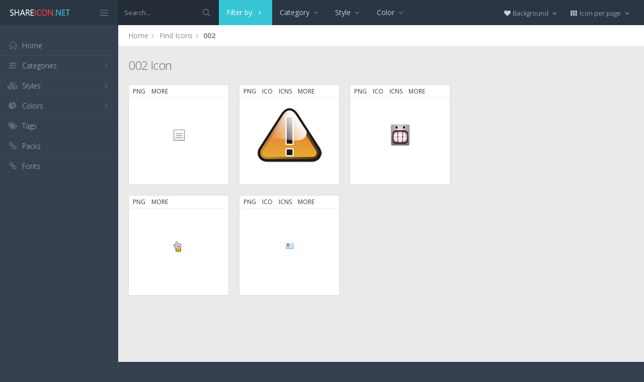

--- FILE ---
content_type: text/html; charset=utf-8
request_url: https://www.shareicon.net/tag/002
body_size: 8293
content:
<!DOCTYPE html>
<!--[if IE 8]> <html lang="en" class="ie8 no-js"> <![endif]-->
<!--[if IE 9]> <html lang="en" class="ie9 no-js"> <![endif]-->
<!--[if !IE]><!-->
<html lang="en">
<!--<![endif]-->
<head>
    <meta charset="utf-8" />
    <title>002 Icon </title>
    <meta http-equiv="X-UA-Compatible" content="IE=edge">
    <meta content="width=device-width, initial-scale=1" name="viewport" />
    <link href="//fonts.googleapis.com/css?family=Open+Sans:400,300,600,700&amp;subset=all" rel="stylesheet" type="text/css" />
    <link href="/Content/global/plugins/font-awesome/css/font-awesome.min.css" rel="stylesheet" type="text/css" />
    <link href="/Content/global/plugins/simple-line-icons/simple-line-icons.min.css" rel="stylesheet" type="text/css" />
    <link href="/Content/global/plugins/bootstrap/css/bootstrap.min.css" rel="stylesheet" type="text/css" />
    <link href="/Content/global/plugins/bootstrap-switch/css/bootstrap-switch.min.css" rel="stylesheet" type="text/css" />
    
    <link href="/Content/global/css/components.min.css" rel="stylesheet" type="text/css" />
    <link href="/Content/global/css/plugins.min.css" rel="stylesheet" type="text/css" />
    <link href="/Content/layouts/layout/css/layout.min.css" rel="stylesheet" type="text/css" />
    <link href="/Content/layouts/layout/css/themes/darkblue.min.css" rel="stylesheet" type="text/css" />
    <link href="/Content/layouts/layout/css/custom.min.css" rel="stylesheet" type="text/css" />
    <link href="/Content/styles.css" rel="stylesheet" />
    <link rel="shortcut icon" href="/favicon.ico" />
    
    
    <link rel="canonical" href="https://www.shareicon.net/tag/002" />
    <link rel="alternate" type="application/rss+xml" title="Share Icon: 002 Icon  RSS Feed" href="/rss/tag/002" />
    <meta property="article:section" content="002 Icon " />
    <meta name="description" content="Tag 002 , View all 5 Icons " />
    <meta name="keywords" content="Icon, PNG, ICO, ICNS, SCG, AI, PSD, EPS,002" />
    <meta name="twitter:site" content="www.shareicon.net">
    <meta name="twitter:title" content="002 Icon ">
    <meta name="twitter:description" content="Tag 002 , View all 5 Icons">
    <meta name="twitter:url" content="https://www.shareicon.net/tag/002">
    <meta property="og:title" content="002 Icon " />
    <meta property="og:description" content="Tag 002 , View all 5 Icons" />
    <meta property="og:url" content="https://www.shareicon.net/tag/002" />
            <meta itemprop="dateCreated" content="3/21/2015 11:13:18 PM" />
        <meta itemprop="dateModified" content="3/21/2015 11:13:18 PM" />

</head>

<body class="page-header-fixed page-sidebar-closed-hide-logo page-content-white">
    <div class="page-header navbar navbar-fixed-top page-sidebar-fixed">
        <div class="page-header-inner ">
            <div class="page-logo">
                <a href="/" title="ShareIcon.net - Download free icons"><img src="/Content/layouts/layout/img/logo.png" alt="shareicon.net" class="logo-default" /></a>
                <div class="menu-toggler sidebar-toggler">
                    <span></span>
                </div>
            </div>
            <a href="javascript:;" class="menu-toggler responsive-toggler" data-toggle="collapse" data-target=".navbar-collapse">
                <span></span>
            </a>
            <form class="search-form search-form-expanded" action="/search" method="GET">
                <div class="input-group">
                    <input type="text" class="form-control" placeholder="Search..." name="kwd">
                    <span class="input-group-btn">
                        <a href="javascript:;" class="btn submit">
                            <i class="icon-magnifier"></i>
                        </a>
                    </span>
                </div>
            </form>

            
        <div class="hor-menu hidden-sm hidden-xs">
            <ul class="nav navbar-nav">
                <li class="classic-menu-dropdown active">
                    <a href="javascript">Filter by: <i class="fa fa-angle-right" style="color:#fff;"></i></a>
                </li>

                    <li class="mega-menu-dropdown">
                        <a href="javascript:;" class="dropdown-toggle" data-hover="megamenu-dropdown" data-close-others="true">
                            Category
                            <i class="fa fa-angle-down"></i>
                        </a>
                        <ul class="dropdown-menu" style="min-width: 700px;">
                            <li>
                                <div class="mega-menu-content">
                                    <div class="row">

                                            <div class="col-md-4">
                                                <ul class="mega-menu-submenu">
                                                        <li><a href="?cat=desktop-apps">Desktop apps <span class="badge badge-success pull-right">2</span></a></li>
                                                        <li><a href="?cat=animals">Animals <span class="badge badge-success pull-right">1</span></a></li>
                                                </ul>
                                            </div>
                                            <div class="col-md-4">
                                                <ul class="mega-menu-submenu">
                                                        <li><a href="?cat=arrows">Arrows <span class="badge badge-success pull-right">1</span></a></li>
                                                        <li><a href="?cat=computer-hardware">Computer &amp; hardware <span class="badge badge-success pull-right">1</span></a></li>
                                                </ul>
                                            </div>
                                            <div class="col-md-4">
                                                <ul class="mega-menu-submenu">
                                                </ul>
                                            </div>
                                    </div>
                                </div>
                            </li>
                        </ul>
                    </li>


                    <li class="mega-menu-dropdown">
                        <a href="javascript:;" class="dropdown-toggle" data-hover="megamenu-dropdown" data-close-others="true">
                            Style
                            <i class="fa fa-angle-down"></i>
                        </a>
                        <ul class="dropdown-menu" style="min-width: 700px;">
                            <li>
                                <div class="mega-menu-content">
                                    <div class="row">

                                            <div class="col-md-4">
                                                <ul class="mega-menu-submenu">
                                                        <li><a href="?s=smooth">Smooth <span class="badge badge-success pull-right">3</span></a></li>
                                                </ul>
                                            </div>
                                            <div class="col-md-4">
                                                <ul class="mega-menu-submenu">
                                                        <li><a href="?s=photorealistic">Photorealistic <span class="badge badge-success pull-right">1</span></a></li>
                                                </ul>
                                            </div>
                                            <div class="col-md-4">
                                                <ul class="mega-menu-submenu">
                                                        <li><a href="?s=pixel">Pixel <span class="badge badge-success pull-right">1</span></a></li>
                                                </ul>
                                            </div>
                                    </div>
                                </div>
                            </li>
                        </ul>
                    </li>

                    <li class="mega-menu-dropdown">
                        <a href="javascript:;" class="dropdown-toggle" data-hover="megamenu-dropdown" data-close-others="true">
                            Color
                            <i class="fa fa-angle-down"></i>
                        </a>
                        <ul class="dropdown-menu" style="min-width: 700px;">
                            <li>
                                <div class="mega-menu-content">
                                    <div class="row">

                                            <div class="col-md-4">
                                                <ul class="mega-menu-submenu">
                                                        <li><a href="?cl=cornflowerblue"><i class="fa fa-square" style="color:CornflowerBlue"></i> CornflowerBlue<span class="badge pull-right">1</span></a></li>
                                                        <li><a href="?cl=dimgray"><i class="fa fa-square" style="color:DimGray"></i> DimGray<span class="badge pull-right">1</span></a></li>
                                                </ul>
                                            </div>
                                            <div class="col-md-4">
                                                <ul class="mega-menu-submenu">
                                                        <li><a href="?cl=gainsboro"><i class="fa fa-square" style="color:Gainsboro"></i> Gainsboro<span class="badge pull-right">1</span></a></li>
                                                        <li><a href="?cl=goldenrod"><i class="fa fa-square" style="color:Goldenrod"></i> Goldenrod<span class="badge pull-right">1</span></a></li>
                                                </ul>
                                            </div>
                                            <div class="col-md-4">
                                                <ul class="mega-menu-submenu">
                                                        <li><a href="?cl=whitesmoke"><i class="fa fa-square" style="color:WhiteSmoke"></i> WhiteSmoke<span class="badge pull-right">1</span></a></li>
                                                </ul>
                                            </div>
                                    </div>
                                </div>
                            </li>
                        </ul>
                    </li>
            </ul>


        </div>


            <div class="top-menu">

                <ul class="nav navbar-nav pull-right">
                    <li class="dropdown dropdown-user">
                        <a href="javascript:;" class="dropdown-toggle" data-toggle="dropdown" data-hover="dropdown" data-close-others="true">
                            <span class="username"><i class="fa fa-heart"></i> Background </span>
                            <i class="fa fa-angle-down"></i>
                        </a>
                        <ul class="dropdown-menu dropdown-menu-default">
                            <li class="active">
                                <a href="javascript:setBackgroud('white');"><span class="square white"></span> White</a>
                            </li>
                            <li class="">
                                <a href="javascript:setBackgroud('black');;"><span class="square black"></span> Black</a>
                            </li>
                            <li class="">
                                <a href="javascript:setBackgroud('transparent');;"><span class="square"></span> Transparent</a>
                            </li>
                        </ul>
                    </li>
                    <li class="dropdown dropdown-user">
                        <a href="javascript:;" class="dropdown-toggle" data-toggle="dropdown" data-hover="dropdown" data-close-others="true">
                            <span class="username"><i class="fa fa-th"></i> Icon per page </span>
                            <i class="fa fa-angle-down"></i>
                        </a>
                        <ul class="dropdown-menu dropdown-menu-default">
                            <li class="">
                                <a href="javascript:setDefaultRow(12);"><i class="fa fa-square"></i> 12</a>
                            </li>
                            <li class="active">
                                <a href="javascript:setDefaultRow(24);;"><i class="fa fa-square"></i> 24 </a>
                            </li>
                            <li class="">
                                <a href="javascript:setDefaultRow(36);;"><i class="fa fa-square"></i> 36 </a>
                            </li>
                            <li class="">
                                <a href="javascript:setDefaultRow(48);;"><i class="fa fa-square"></i> 48 </a>
                            </li>
                            <li class="">
                                <a href="javascript:setDefaultRow(60);;"><i class="fa fa-square"></i> 60 </a>
                            </li>
                        </ul>
                    </li>
                </ul>
            </div>
        </div>
    </div>

    <div class="clearfix"> </div>
    <div class="page-container">
        <div class="page-sidebar-wrapper">
            

<div class="page-sidebar navbar-collapse collapse">
    <ul class="page-sidebar-menu  page-header-fixed " data-keep-expanded="false" data-auto-scroll="true" data-slide-speed="200" style="padding-top: 20px">
        <li class="sidebar-toggler-wrapper hide">
            <div class="sidebar-toggler"><span></span></div>
        </li>
        <li class="nav-item start">
            <a href="/" class="nav-link nav-toggle">
                <i class="icon-home"></i>
                <span class="title">Home</span>
            </a>
        </li>

        <li class="nav-item">
            <a href="javascript:;" class="nav-link nav-toggle">
                <i class="fa fa-bars"></i>
                <span class="title">Categories</span>
                <span class="arrow"></span>
            </a>
            <ul class="sub-menu">
                    <li class="nav-item">
                        <a href="/category/" class="nav-link">
                            <span class="title"></span>
                        </a>
                    </li>
                    <li class="nav-item">
                        <a href="/category/abstract" class="nav-link">
                            <span class="title">Abstract</span>
                        </a>
                    </li>
                    <li class="nav-item">
                        <a href="/category/clothes-accessories" class="nav-link">
                            <span class="title">Clothes &amp; accessories</span>
                        </a>
                    </li>
                    <li class="nav-item">
                        <a href="/category/agriculture-farming-gardening" class="nav-link">
                            <span class="title">Agriculture, farming, &amp; gardening</span>
                        </a>
                    </li>
                    <li class="nav-item">
                        <a href="/category/architecture-and-city" class="nav-link">
                            <span class="title">Architecture And City</span>
                        </a>
                    </li>
                    <li class="nav-item">
                        <a href="/category/art-and-design" class="nav-link">
                            <span class="title">Art And Design</span>
                        </a>
                    </li>
                    <li class="nav-item">
                        <a href="/category/files-and-folders" class="nav-link">
                            <span class="title">Files And Folders</span>
                        </a>
                    </li>
                    <li class="nav-item">
                        <a href="/category/hands-and-gestures" class="nav-link">
                            <span class="title">Hands And Gestures</span>
                        </a>
                    </li>
                    <li class="nav-item">
                        <a href="/category/maps-and-location" class="nav-link">
                            <span class="title">Maps And Location</span>
                        </a>
                    </li>
                    <li class="nav-item">
                        <a href="/category/shapes-and-symbols" class="nav-link">
                            <span class="title">Shapes And Symbols</span>
                        </a>
                    </li>
                    <li class="nav-item">
                        <a href="/category/time-and-date" class="nav-link">
                            <span class="title">Time And Date</span>
                        </a>
                    </li>
                    <li class="nav-item">
                        <a href="/category/tools-and-utensils" class="nav-link">
                            <span class="title">Tools And Utensils</span>
                        </a>
                    </li>
                    <li class="nav-item">
                        <a href="/category/commerce-and-shopping" class="nav-link">
                            <span class="title">Commerce And Shopping</span>
                        </a>
                    </li>
                    <li class="nav-item">
                        <a href="/category/shipping-and-delivery" class="nav-link">
                            <span class="title">Shipping And Delivery</span>
                        </a>
                    </li>
                    <li class="nav-item">
                        <a href="/category/sports-and-competition" class="nav-link">
                            <span class="title">Sports And Competition</span>
                        </a>
                    </li>
                    <li class="nav-item">
                        <a href="/category/furniture-and-household" class="nav-link">
                            <span class="title">Furniture And Household</span>
                        </a>
                    </li>
                    <li class="nav-item">
                        <a href="/category/business-and-finance" class="nav-link">
                            <span class="title">Business And Finance</span>
                        </a>
                    </li>
                    <li class="nav-item">
                        <a href="/category/love-and-romance" class="nav-link">
                            <span class="title">Love And Romance</span>
                        </a>
                    </li>
                    <li class="nav-item">
                        <a href="/category/music-and-multimedia" class="nav-link">
                            <span class="title">Music And Multimedia</span>
                        </a>
                    </li>
                    <li class="nav-item">
                        <a href="/category/food-and-restaurant" class="nav-link">
                            <span class="title">Food And Restaurant</span>
                        </a>
                    </li>
                    <li class="nav-item">
                        <a href="/category/birthday-and-party" class="nav-link">
                            <span class="title">Birthday And Party</span>
                        </a>
                    </li>
                    <li class="nav-item">
                        <a href="/category/farming-and-gardening" class="nav-link">
                            <span class="title">Farming And Gardening</span>
                        </a>
                    </li>
                    <li class="nav-item">
                        <a href="/category/seo-and-web" class="nav-link">
                            <span class="title">Seo And Web</span>
                        </a>
                    </li>
                    <li class="nav-item">
                        <a href="/category/maps-and-flags" class="nav-link">
                            <span class="title">Maps And Flags</span>
                        </a>
                    </li>
                    <li class="nav-item">
                        <a href="/category/healthcare-and-medical" class="nav-link">
                            <span class="title">Healthcare And Medical</span>
                        </a>
                    </li>
                    <li class="nav-item">
                        <a href="/category/ecology-and-environment" class="nav-link">
                            <span class="title">Ecology And Environment</span>
                        </a>
                    </li>
                    <li class="nav-item">
                        <a href="/category/kid-and-baby" class="nav-link">
                            <span class="title">Kid And Baby</span>
                        </a>
                    </li>
                    <li class="nav-item">
                        <a href="/category/construction-and-tools" class="nav-link">
                            <span class="title">Construction And Tools</span>
                        </a>
                    </li>
                    <li class="nav-item">
                        <a href="/category/professions-and-jobs" class="nav-link">
                            <span class="title">Professions And Jobs</span>
                        </a>
                    </li>
                    <li class="nav-item">
                        <a href="/category/hobbies-and-free-time" class="nav-link">
                            <span class="title">Hobbies And Free Time</span>
                        </a>
                    </li>
                    <li class="nav-item">
                        <a href="/category/brands-and-logotypes" class="nav-link">
                            <span class="title">Brands And Logotypes</span>
                        </a>
                    </li>
                    <li class="nav-item">
                        <a href="/category/animals" class="nav-link">
                            <span class="title">Animals</span>
                        </a>
                    </li>
                    <li class="nav-item">
                        <a href="/category/electronics-appliances" class="nav-link">
                            <span class="title">Electronics &amp; appliances</span>
                        </a>
                    </li>
                    <li class="nav-item">
                        <a href="/category/desktop-apps" class="nav-link">
                            <span class="title">Desktop apps</span>
                        </a>
                    </li>
                    <li class="nav-item">
                        <a href="/category/mobile-apps" class="nav-link">
                            <span class="title">Mobile apps</span>
                        </a>
                    </li>
                    <li class="nav-item">
                        <a href="/category/arrows" class="nav-link">
                            <span class="title">Arrows</span>
                        </a>
                    </li>
                    <li class="nav-item">
                        <a href="/category/art" class="nav-link">
                            <span class="title">Art</span>
                        </a>
                    </li>
                    <li class="nav-item">
                        <a href="/category/avatars-smileys" class="nav-link">
                            <span class="title">Avatars &amp; smileys</span>
                        </a>
                    </li>
                    <li class="nav-item">
                        <a href="/category/sports-awards" class="nav-link">
                            <span class="title">Sports &amp; awards</span>
                        </a>
                    </li>
                    <li class="nav-item">
                        <a href="/category/health-beauty-fashion" class="nav-link">
                            <span class="title">Health, Beauty, &amp; Fashion</span>
                        </a>
                    </li>
                    <li class="nav-item">
                        <a href="/category/beauty" class="nav-link">
                            <span class="title">Beauty</span>
                        </a>
                    </li>
                    <li class="nav-item">
                        <a href="/category/buildings" class="nav-link">
                            <span class="title">Buildings</span>
                        </a>
                    </li>
                    <li class="nav-item">
                        <a href="/category/interior-buildings" class="nav-link">
                            <span class="title">Interior &amp; buildings</span>
                        </a>
                    </li>
                    <li class="nav-item">
                        <a href="/category/business" class="nav-link">
                            <span class="title">Business</span>
                        </a>
                    </li>
                    <li class="nav-item">
                        <a href="/category/business-finance" class="nav-link">
                            <span class="title">Business &amp; finance</span>
                        </a>
                    </li>
                    <li class="nav-item">
                        <a href="/category/christmas" class="nav-link">
                            <span class="title">Christmas</span>
                        </a>
                    </li>
                    <li class="nav-item">
                        <a href="/category/cinema" class="nav-link">
                            <span class="title">Cinema</span>
                        </a>
                    </li>
                    <li class="nav-item">
                        <a href="/category/shopping-e-commerce" class="nav-link">
                            <span class="title">Shopping &amp; e-commerce</span>
                        </a>
                    </li>
                    <li class="nav-item">
                        <a href="/category/commerce" class="nav-link">
                            <span class="title">Commerce</span>
                        </a>
                    </li>
                    <li class="nav-item">
                        <a href="/category/communications" class="nav-link">
                            <span class="title">Communications</span>
                        </a>
                    </li>
                    <li class="nav-item">
                        <a href="/category/network-communications" class="nav-link">
                            <span class="title">Network &amp; communications</span>
                        </a>
                    </li>
                    <li class="nav-item">
                        <a href="/category/culture-communities" class="nav-link">
                            <span class="title">Culture &amp; communities</span>
                        </a>
                    </li>
                    <li class="nav-item">
                        <a href="/category/computer" class="nav-link">
                            <span class="title">Computer</span>
                        </a>
                    </li>
                    <li class="nav-item">
                        <a href="/category/computer-hardware" class="nav-link">
                            <span class="title">Computer &amp; hardware</span>
                        </a>
                    </li>
                    <li class="nav-item">
                        <a href="/category/tools-construction" class="nav-link">
                            <span class="title">Tools &amp; construction</span>
                        </a>
                    </li>
                    <li class="nav-item">
                        <a href="/category/controls" class="nav-link">
                            <span class="title">controls</span>
                        </a>
                    </li>
                    <li class="nav-item">
                        <a href="/category/cultures" class="nav-link">
                            <span class="title">Cultures</span>
                        </a>
                    </li>
                    <li class="nav-item">
                        <a href="/category/valentines-day" class="nav-link">
                            <span class="title">Valentines Day</span>
                        </a>
                    </li>
                    <li class="nav-item">
                        <a href="/category/shipping-delivery-fulfillment" class="nav-link">
                            <span class="title">Shipping, Delivery, &amp; Fulfillment</span>
                        </a>
                    </li>
                    <li class="nav-item">
                        <a href="/category/photography-graphic-design" class="nav-link">
                            <span class="title">Photography &amp; graphic design</span>
                        </a>
                    </li>
                    <li class="nav-item">
                        <a href="/category/food-drinks" class="nav-link">
                            <span class="title">Food &amp; drinks</span>
                        </a>
                    </li>
                    <li class="nav-item">
                        <a href="/category/easter" class="nav-link">
                            <span class="title">Easter</span>
                        </a>
                    </li>
                    <li class="nav-item">
                        <a href="/category/ecology-environmentalism" class="nav-link">
                            <span class="title">Ecology &amp; environmentalism</span>
                        </a>
                    </li>
                    <li class="nav-item">
                        <a href="/category/edit-tools" class="nav-link">
                            <span class="title">Edit Tools</span>
                        </a>
                    </li>
                    <li class="nav-item">
                        <a href="/category/education" class="nav-link">
                            <span class="title">Education</span>
                        </a>
                    </li>
                    <li class="nav-item">
                        <a href="/category/education-science" class="nav-link">
                            <span class="title">Education &amp; science</span>
                        </a>
                    </li>
                    <li class="nav-item">
                        <a href="/category/electronics" class="nav-link">
                            <span class="title">Electronics</span>
                        </a>
                    </li>
                    <li class="nav-item">
                        <a href="/category/military-law-enforcement" class="nav-link">
                            <span class="title">Military &amp; law enforcement</span>
                        </a>
                    </li>
                    <li class="nav-item">
                        <a href="/category/events-entertainment" class="nav-link">
                            <span class="title">Events &amp; Entertainment</span>
                        </a>
                    </li>
                    <li class="nav-item">
                        <a href="/category/entertainment" class="nav-link">
                            <span class="title">Entertainment</span>
                        </a>
                    </li>
                    <li class="nav-item">
                        <a href="/category/real-estate" class="nav-link">
                            <span class="title">Real Estate</span>
                        </a>
                    </li>
                    <li class="nav-item">
                        <a href="/category/family-home" class="nav-link">
                            <span class="title">Family &amp; home</span>
                        </a>
                    </li>
                    <li class="nav-item">
                        <a href="/category/fashion" class="nav-link">
                            <span class="title">Fashion</span>
                        </a>
                    </li>
                    <li class="nav-item">
                        <a href="/category/files-folders" class="nav-link">
                            <span class="title">Files &amp; folders</span>
                        </a>
                    </li>
                    <li class="nav-item">
                        <a href="/category/flags" class="nav-link">
                            <span class="title">Flags</span>
                        </a>
                    </li>
                    <li class="nav-item">
                        <a href="/category/food" class="nav-link">
                            <span class="title">food</span>
                        </a>
                    </li>
                    <li class="nav-item">
                        <a href="/category/gaming-gambling" class="nav-link">
                            <span class="title">Gaming &amp; gambling</span>
                        </a>
                    </li>
                    <li class="nav-item">
                        <a href="/category/gaming" class="nav-link">
                            <span class="title">Gaming</span>
                        </a>
                    </li>
                    <li class="nav-item">
                        <a href="/category/touch-gestures" class="nav-link">
                            <span class="title">Touch gestures</span>
                        </a>
                    </li>
                    <li class="nav-item">
                        <a href="/category/gestures" class="nav-link">
                            <span class="title">Gestures</span>
                        </a>
                    </li>
                    <li class="nav-item">
                        <a href="/category/halloween" class="nav-link">
                            <span class="title">Halloween</span>
                        </a>
                    </li>
                    <li class="nav-item">
                        <a href="/category/healthcare-medical" class="nav-link">
                            <span class="title">Healthcare &amp; medical</span>
                        </a>
                    </li>
                    <li class="nav-item">
                        <a href="/category/recreation-hobbies" class="nav-link">
                            <span class="title">Recreation &amp; hobbies</span>
                        </a>
                    </li>
                    <li class="nav-item">
                        <a href="/category/holidays" class="nav-link">
                            <span class="title">Holidays</span>
                        </a>
                    </li>
                    <li class="nav-item">
                        <a href="/category/travel-hotels" class="nav-link">
                            <span class="title">Travel &amp; hotels</span>
                        </a>
                    </li>
                    <li class="nav-item">
                        <a href="/category/industry" class="nav-link">
                            <span class="title">Industry</span>
                        </a>
                    </li>
                    <li class="nav-item">
                        <a href="/category/interface" class="nav-link">
                            <span class="title">Interface</span>
                        </a>
                    </li>
                    <li class="nav-item">
                        <a href="/category/ios7-optimized" class="nav-link">
                            <span class="title">iOS7 optimized</span>
                        </a>
                    </li>
                    <li class="nav-item">
                        <a href="/category/logo" class="nav-link">
                            <span class="title">Logo</span>
                        </a>
                    </li>
                    <li class="nav-item">
                        <a href="/category/maps-navigation" class="nav-link">
                            <span class="title">Maps &amp; navigation</span>
                        </a>
                    </li>
                    <li class="nav-item">
                        <a href="/category/marketing" class="nav-link">
                            <span class="title">Marketing</span>
                        </a>
                    </li>
                    <li class="nav-item">
                        <a href="/category/social-media" class="nav-link">
                            <span class="title">Social media</span>
                        </a>
                    </li>
                    <li class="nav-item">
                        <a href="/category/medical" class="nav-link">
                            <span class="title">Medical</span>
                        </a>
                    </li>
                    <li class="nav-item">
                        <a href="/category/miscellaneous" class="nav-link">
                            <span class="title">Miscellaneous</span>
                        </a>
                    </li>
                    <li class="nav-item">
                        <a href="/category/mixed" class="nav-link">
                            <span class="title">Mixed</span>
                        </a>
                    </li>
                    <li class="nav-item">
                        <a href="/category/monuments" class="nav-link">
                            <span class="title">Monuments</span>
                        </a>
                    </li>
                    <li class="nav-item">
                        <a href="/category/music-multimedia" class="nav-link">
                            <span class="title">Music &amp; multimedia</span>
                        </a>
                    </li>
                    <li class="nav-item">
                        <a href="/category/multimedia" class="nav-link">
                            <span class="title">Multimedia</span>
                        </a>
                    </li>
                    <li class="nav-item">
                        <a href="/category/music" class="nav-link">
                            <span class="title">Music</span>
                        </a>
                    </li>
                    <li class="nav-item">
                        <a href="/category/nature-outdoors" class="nav-link">
                            <span class="title">Nature &amp; outdoors</span>
                        </a>
                    </li>
                    <li class="nav-item">
                        <a href="/category/nature" class="nav-link">
                            <span class="title">Nature</span>
                        </a>
                    </li>
                    <li class="nav-item">
                        <a href="/category/networking" class="nav-link">
                            <span class="title">Networking</span>
                        </a>
                    </li>
                    <li class="nav-item">
                        <a href="/category/other" class="nav-link">
                            <span class="title">other</span>
                        </a>
                    </li>
                    <li class="nav-item">
                        <a href="/category/people" class="nav-link">
                            <span class="title">People</span>
                        </a>
                    </li>
                    <li class="nav-item">
                        <a href="/category/romance" class="nav-link">
                            <span class="title">Romance</span>
                        </a>
                    </li>
                    <li class="nav-item">
                        <a href="/category//root" class="nav-link">
                            <span class="title">Root</span>
                        </a>
                    </li>
                    <li class="nav-item">
                        <a href="/category/security" class="nav-link">
                            <span class="title">Security</span>
                        </a>
                    </li>
                    <li class="nav-item">
                        <a href="/category/seo-web" class="nav-link">
                            <span class="title">SEO &amp; web</span>
                        </a>
                    </li>
                    <li class="nav-item">
                        <a href="/category/shapes" class="nav-link">
                            <span class="title">shapes</span>
                        </a>
                    </li>
                    <li class="nav-item">
                        <a href="/category/signaling" class="nav-link">
                            <span class="title">Signaling</span>
                        </a>
                    </li>
                    <li class="nav-item">
                        <a href="/category/signs" class="nav-link">
                            <span class="title">Signs</span>
                        </a>
                    </li>
                    <li class="nav-item">
                        <a href="/category/signs-symbols" class="nav-link">
                            <span class="title">Signs &amp; symbols</span>
                        </a>
                    </li>
                    <li class="nav-item">
                        <a href="/category/smileys" class="nav-link">
                            <span class="title">Smileys</span>
                        </a>
                    </li>
                    <li class="nav-item">
                        <a href="/category/social" class="nav-link">
                            <span class="title">social</span>
                        </a>
                    </li>
                    <li class="nav-item">
                        <a href="/category/sports" class="nav-link">
                            <span class="title">Sports</span>
                        </a>
                    </li>
                    <li class="nav-item">
                        <a href="/category/summer" class="nav-link">
                            <span class="title">Summer</span>
                        </a>
                    </li>
                    <li class="nav-item">
                        <a href="/category/technology" class="nav-link">
                            <span class="title">technology</span>
                        </a>
                    </li>
                    <li class="nav-item">
                        <a href="/category/transport" class="nav-link">
                            <span class="title">Transport</span>
                        </a>
                    </li>
                    <li class="nav-item">
                        <a href="/category/transportation" class="nav-link">
                            <span class="title">Transportation</span>
                        </a>
                    </li>
                    <li class="nav-item">
                        <a href="/category/travel" class="nav-link">
                            <span class="title">Travel</span>
                        </a>
                    </li>
                    <li class="nav-item">
                        <a href="/category/ui" class="nav-link">
                            <span class="title">UI</span>
                        </a>
                    </li>
                    <li class="nav-item">
                        <a href="/category/user" class="nav-link">
                            <span class="title">User</span>
                        </a>
                    </li>
                    <li class="nav-item">
                        <a href="/category/weapons" class="nav-link">
                            <span class="title">Weapons</span>
                        </a>
                    </li>
                    <li class="nav-item">
                        <a href="/category/weather" class="nav-link">
                            <span class="title">Weather</span>
                        </a>
                    </li>
                    <li class="nav-item">
                        <a href="/category/web" class="nav-link">
                            <span class="title">Web</span>
                        </a>
                    </li>
                    <li class="nav-item">
                        <a href="/category/wellness" class="nav-link">
                            <span class="title">Wellness</span>
                        </a>
                    </li>
            </ul>
        </li>
        <li class="nav-item">
            <a href="javascript:;" class="nav-link nav-toggle">
                <i class="fa fa-cubes"></i>
                <span class="title">Styles</span>
                <span class="arrow"></span>
            </a>
            <ul class="sub-menu">
                    <li class="nav-item">
                        <a href="/style/3d" class="nav-link">
                            <span class="title">3D</span>
                        </a>
                    </li>
                    <li class="nav-item">
                        <a href="/style/badge" class="nav-link">
                            <span class="title">Badge</span>
                        </a>
                    </li>
                    <li class="nav-item">
                        <a href="/style/cartoon" class="nav-link">
                            <span class="title">Cartoon</span>
                        </a>
                    </li>
                    <li class="nav-item">
                        <a href="/style/filled-outline" class="nav-link">
                            <span class="title">Filled outline</span>
                        </a>
                    </li>
                    <li class="nav-item">
                        <a href="/style/flat" class="nav-link">
                            <span class="title">Flat</span>
                        </a>
                    </li>
                    <li class="nav-item">
                        <a href="/style/glyph" class="nav-link">
                            <span class="title">Glyph</span>
                        </a>
                    </li>
                    <li class="nav-item">
                        <a href="/style/handdrawn" class="nav-link">
                            <span class="title">Handdrawn</span>
                        </a>
                    </li>
                    <li class="nav-item">
                        <a href="/style/long-shadow" class="nav-link">
                            <span class="title">Long Shadow</span>
                        </a>
                    </li>
                    <li class="nav-item">
                        <a href="/style/outline" class="nav-link">
                            <span class="title">Outline</span>
                        </a>
                    </li>
                    <li class="nav-item">
                        <a href="/style/photorealistic" class="nav-link">
                            <span class="title">Photorealistic</span>
                        </a>
                    </li>
                    <li class="nav-item">
                        <a href="/style/pixel" class="nav-link">
                            <span class="title">Pixel</span>
                        </a>
                    </li>
                    <li class="nav-item">
                        <a href="/style/smooth" class="nav-link">
                            <span class="title">Smooth</span>
                        </a>
                    </li>
            </ul>
        </li>

        


        <li class="nav-item">
            <a href="javascript:;" class="nav-link nav-toggle">
                <i class="fa fa-pie-chart"></i>
                <span class="title">Colors</span>
                <span class="arrow"></span>
            </a>
            <ul class="sub-menu">
                <li class="nav-item">
                    <div class="colors">
                            <a href="/color/black" title="Find all icon with color Black"><i class="fa fa-square" style="color:Black"></i></a>
                            <a href="/color/darkslategray" title="Find all icon with color DarkSlateGray"><i class="fa fa-square" style="color:DarkSlateGray"></i></a>
                            <a href="/color/whitesmoke" title="Find all icon with color WhiteSmoke"><i class="fa fa-square" style="color:WhiteSmoke"></i></a>
                            <a href="/color/darkgray" title="Find all icon with color DarkGray"><i class="fa fa-square" style="color:DarkGray"></i></a>
                            <a href="/color/gray" title="Find all icon with color Gray"><i class="fa fa-square" style="color:Gray"></i></a>
                            <a href="/color/gainsboro" title="Find all icon with color Gainsboro"><i class="fa fa-square" style="color:Gainsboro"></i></a>
                            <a href="/color/dimgray" title="Find all icon with color DimGray"><i class="fa fa-square" style="color:DimGray"></i></a>
                            <a href="/color/steelblue" title="Find all icon with color SteelBlue"><i class="fa fa-square" style="color:SteelBlue"></i></a>
                            <a href="/color/gold" title="Find all icon with color Gold"><i class="fa fa-square" style="color:Gold"></i></a>
                            <a href="/color/dodgerblue" title="Find all icon with color DodgerBlue"><i class="fa fa-square" style="color:DodgerBlue"></i></a>
                            <a href="/color/silver" title="Find all icon with color Silver"><i class="fa fa-square" style="color:Silver"></i></a>
                            <a href="/color/lavender" title="Find all icon with color Lavender"><i class="fa fa-square" style="color:Lavender"></i></a>
                            <a href="/color/darkslateblue" title="Find all icon with color DarkSlateBlue"><i class="fa fa-square" style="color:DarkSlateBlue"></i></a>
                            <a href="/color/sandybrown" title="Find all icon with color SandyBrown"><i class="fa fa-square" style="color:SandyBrown"></i></a>
                            <a href="/color/goldenrod" title="Find all icon with color Goldenrod"><i class="fa fa-square" style="color:Goldenrod"></i></a>
                            <a href="/color/khaki" title="Find all icon with color Khaki"><i class="fa fa-square" style="color:Khaki"></i></a>
                            <a href="/color/cornflowerblue" title="Find all icon with color CornflowerBlue"><i class="fa fa-square" style="color:CornflowerBlue"></i></a>
                            <a href="/color/firebrick" title="Find all icon with color Firebrick"><i class="fa fa-square" style="color:Firebrick"></i></a>
                            <a href="/color/crimson" title="Find all icon with color Crimson"><i class="fa fa-square" style="color:Crimson"></i></a>
                            <a href="/color/lightgray" title="Find all icon with color LightGray"><i class="fa fa-square" style="color:LightGray"></i></a>
                            <a href="/color/chocolate" title="Find all icon with color Chocolate"><i class="fa fa-square" style="color:Chocolate"></i></a>
                            <a href="/color/midnightblue" title="Find all icon with color MidnightBlue"><i class="fa fa-square" style="color:MidnightBlue"></i></a>
                            <a href="/color/saddlebrown" title="Find all icon with color SaddleBrown"><i class="fa fa-square" style="color:SaddleBrown"></i></a>
                            <a href="/color/yellowgreen" title="Find all icon with color YellowGreen"><i class="fa fa-square" style="color:YellowGreen"></i></a>
                            <a href="/color/indianred" title="Find all icon with color IndianRed"><i class="fa fa-square" style="color:IndianRed"></i></a>
                            <a href="/color/tomato" title="Find all icon with color Tomato"><i class="fa fa-square" style="color:Tomato"></i></a>
                            <a href="/color/royalblue" title="Find all icon with color RoyalBlue"><i class="fa fa-square" style="color:RoyalBlue"></i></a>
                            <a href="/color/skyblue" title="Find all icon with color SkyBlue"><i class="fa fa-square" style="color:SkyBlue"></i></a>
                            <a href="/color/darkorange" title="Find all icon with color DarkOrange"><i class="fa fa-square" style="color:DarkOrange"></i></a>
                            <a href="/color/olivedrab" title="Find all icon with color OliveDrab"><i class="fa fa-square" style="color:OliveDrab"></i></a>
                            <a href="/color/deepskyblue" title="Find all icon with color DeepSkyBlue"><i class="fa fa-square" style="color:DeepSkyBlue"></i></a>
                            <a href="/color/peru" title="Find all icon with color Peru"><i class="fa fa-square" style="color:Peru"></i></a>
                            <a href="/color/sienna" title="Find all icon with color Sienna"><i class="fa fa-square" style="color:Sienna"></i></a>
                            <a href="/color/red" title="Find all icon with color Red"><i class="fa fa-square" style="color:Red"></i></a>
                            <a href="/color/lightslategray" title="Find all icon with color LightSlateGray"><i class="fa fa-square" style="color:LightSlateGray"></i></a>
                            <a href="/color/darkcyan" title="Find all icon with color DarkCyan"><i class="fa fa-square" style="color:DarkCyan"></i></a>
                            <a href="/color/lightsteelblue" title="Find all icon with color LightSteelBlue"><i class="fa fa-square" style="color:LightSteelBlue"></i></a>
                            <a href="/color/orange" title="Find all icon with color Orange"><i class="fa fa-square" style="color:Orange"></i></a>
                            <a href="/color/darkkhaki" title="Find all icon with color DarkKhaki"><i class="fa fa-square" style="color:DarkKhaki"></i></a>
                            <a href="/color/teal" title="Find all icon with color Teal"><i class="fa fa-square" style="color:Teal"></i></a>
                            <a href="/color/forestgreen" title="Find all icon with color ForestGreen"><i class="fa fa-square" style="color:ForestGreen"></i></a>
                            <a href="/color/lightseagreen" title="Find all icon with color LightSeaGreen"><i class="fa fa-square" style="color:LightSeaGreen"></i></a>
                            <a href="/color/limegreen" title="Find all icon with color LimeGreen"><i class="fa fa-square" style="color:LimeGreen"></i></a>
                            <a href="/color/darkolivegreen" title="Find all icon with color DarkOliveGreen"><i class="fa fa-square" style="color:DarkOliveGreen"></i></a>
                            <a href="/color/seagreen" title="Find all icon with color SeaGreen"><i class="fa fa-square" style="color:SeaGreen"></i></a>
                            <a href="/color/orangered" title="Find all icon with color OrangeRed"><i class="fa fa-square" style="color:OrangeRed"></i></a>
                            <a href="/color/darkturquoise" title="Find all icon with color DarkTurquoise"><i class="fa fa-square" style="color:DarkTurquoise"></i></a>
                            <a href="/color/lightskyblue" title="Find all icon with color LightSkyBlue"><i class="fa fa-square" style="color:LightSkyBlue"></i></a>
                            <a href="/color/darkgoldenrod" title="Find all icon with color DarkGoldenrod"><i class="fa fa-square" style="color:DarkGoldenrod"></i></a>
                            <a href="/color/mediumturquoise" title="Find all icon with color MediumTurquoise"><i class="fa fa-square" style="color:MediumTurquoise"></i></a>
                            <a href="/color/darkseagreen" title="Find all icon with color DarkSeaGreen"><i class="fa fa-square" style="color:DarkSeaGreen"></i></a>
                            <a href="/color/maroon" title="Find all icon with color Maroon"><i class="fa fa-square" style="color:Maroon"></i></a>
                            <a href="/color/cadetblue" title="Find all icon with color CadetBlue"><i class="fa fa-square" style="color:CadetBlue"></i></a>
                            <a href="/color/mediumseagreen" title="Find all icon with color MediumSeaGreen"><i class="fa fa-square" style="color:MediumSeaGreen"></i></a>
                            <a href="/color/burlywood" title="Find all icon with color BurlyWood"><i class="fa fa-square" style="color:BurlyWood"></i></a>
                            <a href="/color/darkred" title="Find all icon with color DarkRed"><i class="fa fa-square" style="color:DarkRed"></i></a>
                            <a href="/color/snow" title="Find all icon with color Snow"><i class="fa fa-square" style="color:Snow"></i></a>
                            <a href="/color/coral" title="Find all icon with color Coral"><i class="fa fa-square" style="color:Coral"></i></a>
                            <a href="/color/lightblue" title="Find all icon with color LightBlue"><i class="fa fa-square" style="color:LightBlue"></i></a>
                            <a href="/color/paleturquoise" title="Find all icon with color PaleTurquoise"><i class="fa fa-square" style="color:PaleTurquoise"></i></a>
                            <a href="/color/darkgreen" title="Find all icon with color DarkGreen"><i class="fa fa-square" style="color:DarkGreen"></i></a>
                            <a href="/color/linen" title="Find all icon with color Linen"><i class="fa fa-square" style="color:Linen"></i></a>
                            <a href="/color/brown" title="Find all icon with color Brown"><i class="fa fa-square" style="color:Brown"></i></a>
                            <a href="/color/palevioletred" title="Find all icon with color PaleVioletRed"><i class="fa fa-square" style="color:PaleVioletRed"></i></a>
                            <a href="/color/tan" title="Find all icon with color Tan"><i class="fa fa-square" style="color:Tan"></i></a>
                            <a href="/color/mediumaquamarine" title="Find all icon with color MediumAquamarine"><i class="fa fa-square" style="color:MediumAquamarine"></i></a>
                            <a href="/color/navajowhite" title="Find all icon with color NavajoWhite"><i class="fa fa-square" style="color:NavajoWhite"></i></a>
                            <a href="/color/slategray" title="Find all icon with color SlateGray"><i class="fa fa-square" style="color:SlateGray"></i></a>
                            <a href="/color/aliceblue" title="Find all icon with color AliceBlue"><i class="fa fa-square" style="color:AliceBlue"></i></a>
                            <a href="/color/mediumvioletred" title="Find all icon with color MediumVioletRed"><i class="fa fa-square" style="color:MediumVioletRed"></i></a>
                            <a href="/color/rosybrown" title="Find all icon with color RosyBrown"><i class="fa fa-square" style="color:RosyBrown"></i></a>
                            <a href="/color/green" title="Find all icon with color Green"><i class="fa fa-square" style="color:Green"></i></a>
                            <a href="/color/antiquewhite" title="Find all icon with color AntiqueWhite"><i class="fa fa-square" style="color:AntiqueWhite"></i></a>
                            <a href="/color/mediumorchid" title="Find all icon with color MediumOrchid"><i class="fa fa-square" style="color:MediumOrchid"></i></a>
                            <a href="/color/wheat" title="Find all icon with color Wheat"><i class="fa fa-square" style="color:Wheat"></i></a>
                            <a href="/color/deeppink" title="Find all icon with color DeepPink"><i class="fa fa-square" style="color:DeepPink"></i></a>
                            <a href="/color/palegoldenrod" title="Find all icon with color PaleGoldenrod"><i class="fa fa-square" style="color:PaleGoldenrod"></i></a>
                            <a href="/color/powderblue" title="Find all icon with color PowderBlue"><i class="fa fa-square" style="color:PowderBlue"></i></a>
                            <a href="/color/mediumpurple" title="Find all icon with color MediumPurple"><i class="fa fa-square" style="color:MediumPurple"></i></a>
                            <a href="/color/lightpink" title="Find all icon with color LightPink"><i class="fa fa-square" style="color:LightPink"></i></a>
                            <a href="/color/turquoise" title="Find all icon with color Turquoise"><i class="fa fa-square" style="color:Turquoise"></i></a>
                            <a href="/color/lightcoral" title="Find all icon with color LightCoral"><i class="fa fa-square" style="color:LightCoral"></i></a>
                            <a href="/color/salmon" title="Find all icon with color Salmon"><i class="fa fa-square" style="color:Salmon"></i></a>
                            <a href="/color/olive" title="Find all icon with color Olive"><i class="fa fa-square" style="color:Olive"></i></a>
                            <a href="/color/lightsalmon" title="Find all icon with color LightSalmon"><i class="fa fa-square" style="color:LightSalmon"></i></a>
                            <a href="/color/darkblue" title="Find all icon with color DarkBlue"><i class="fa fa-square" style="color:DarkBlue"></i></a>
                            <a href="/color/beige" title="Find all icon with color Beige"><i class="fa fa-square" style="color:Beige"></i></a>
                            <a href="/color/darkorchid" title="Find all icon with color DarkOrchid"><i class="fa fa-square" style="color:DarkOrchid"></i></a>
                            <a href="/color/indigo" title="Find all icon with color Indigo"><i class="fa fa-square" style="color:Indigo"></i></a>
                            <a href="/color/lightcyan" title="Find all icon with color LightCyan"><i class="fa fa-square" style="color:LightCyan"></i></a>
                            <a href="/color/slateblue" title="Find all icon with color SlateBlue"><i class="fa fa-square" style="color:SlateBlue"></i></a>
                            <a href="/color/ghostwhite" title="Find all icon with color GhostWhite"><i class="fa fa-square" style="color:GhostWhite"></i></a>
                            <a href="/color/moccasin" title="Find all icon with color Moccasin"><i class="fa fa-square" style="color:Moccasin"></i></a>
                            <a href="/color/yellow" title="Find all icon with color Yellow"><i class="fa fa-square" style="color:Yellow"></i></a>
                            <a href="/color/darksalmon" title="Find all icon with color DarkSalmon"><i class="fa fa-square" style="color:DarkSalmon"></i></a>
                            <a href="/color/lemonchiffon" title="Find all icon with color LemonChiffon"><i class="fa fa-square" style="color:LemonChiffon"></i></a>
                            <a href="/color/hotpink" title="Find all icon with color HotPink"><i class="fa fa-square" style="color:HotPink"></i></a>
                            <a href="/color/purple" title="Find all icon with color Purple"><i class="fa fa-square" style="color:Purple"></i></a>
                            <a href="/color/lightgreen" title="Find all icon with color LightGreen"><i class="fa fa-square" style="color:LightGreen"></i></a>
                            <a href="/color/lawngreen" title="Find all icon with color LawnGreen"><i class="fa fa-square" style="color:LawnGreen"></i></a>
                    </div>
                </li>
            </ul>
        </li>

        <li class="nav-item">
            <a href="/tags" class="nav-link nav-toggle">
                <i class="fa fa-tags"></i>
                <span class="title">Tags</span>
            </a>
        </li>

        <li class="nav-item">
            <a href="/packs" class="nav-link nav-toggle">
                <i class="fa fa-link"></i>
                <span class="title">Packs</span>
            </a>
        </li>
		
		
		<li class="nav-item">
            <a href="https://www.wfonts.com" title="Download free fonts" class="nav-link nav-toggle" target="_blank">
                <i class="fa fa-link"></i>
                <span class="title">Fonts</span>
            </a>
        </li>
		
		
    </ul>
</div>

        </div>
        <div class="page-content-wrapper">
            <div class="page-content">
                





<div class="page-bar">
    <ul class="page-breadcrumb">
        <li>
            <a href="/">Home</a><i class="fa fa-angle-right"></i>
        </li>
                <li><a href="/search">Find Icons</a><i class="fa fa-angle-right"></i></li>
                <li class="red"><a href="/search?t=002"><strong>002</strong></a></li>
    </ul>

</div>



<h1 class="page-title">002 Icon </h1>
<div class="row">
	<div class="col-md-10">
		<ul class="white icon-lists">


<li class="icon">
    <p class="button">
            <a title="Download stock, 002, spacing, line PNG Icon" href="/download/2015/07/20/72343_line_24x24.png">PNG</a>
                                                <a href="/stock-002-spacing-line-72343">MORE</a>
    </p>

    <a href="/stock-002-spacing-line-72343">
        <img src="/data/128x128/2015/07/20/72343_line_24x24.png" style="top:88px;left:88px" alt="stock, 002, spacing, line WhiteSmoke icon" />
    </a>

    <div class="cover" onclick="window.location.href = '/stock-002-spacing-line-72343';">
            <p><i class="fa fa-bars"></i> <a href="/category/computer-hardware" title="View more Computer &amp; hardware Icon">Computer &amp; hardware</a></p>
                    <p><i class="fa fa-cubes"></i> <a href="/style/smooth" title="View more Smooth Icon">Smooth</a></p>
                    <p><i class="fa fa-folder"></i> <a href="/pack/crystal-project" title="View more Crystal Project Icon">Crystal Project</a></p>
                    <p><i class="fa fa-tags"></i> <a href="/tag/stock">stock</a>, <a href="/tag/002">002</a>, <a href="/tag/spacing">spacing</a></p>
                    <p><i class="fa fa-pie-chart" style="color:WhiteSmoke"></i> <a href="/color/whitesmoke" title="View more WhiteSmoke Icon">WhiteSmoke</a></p>
        <p><i class="fa fa-picture-o"></i> <span>24x24</span></p>
    </div>
</li>

<li class="icon">
    <p class="button">
            <a title="Download 002 PNG Icon" href="/download/2015/07/22/73302_002_128x128.png">PNG</a>
                    <a title="Download 002 ICO Icon" href="/download/2015/07/22/73302_002.ico">ICO</a>
                    <a title="Download 002 ICNS Icon" href="/download/2015/07/22/73302_002.icns">ICNS</a>
                                <a href="/002-73302">MORE</a>
    </p>

    <a href="/002-73302">
        <img src="/data/128x128/2015/07/22/73302_002_128x128.png" style="top:36px;left:36px" alt="002 Goldenrod icon" />
    </a>

    <div class="cover" onclick="window.location.href = '/002-73302';">
            <p><i class="fa fa-bars"></i> <a href="/category/desktop-apps" title="View more Desktop apps Icon">Desktop apps</a></p>
                    <p><i class="fa fa-cubes"></i> <a href="/style/smooth" title="View more Smooth Icon">Smooth</a></p>
                    <p><i class="fa fa-folder"></i> <a href="/pack/marmalade" title="View more Marmalade Icon">Marmalade</a></p>
                    <p><i class="fa fa-tags"></i> <a href="/tag/002">002</a></p>
                    <p><i class="fa fa-pie-chart" style="color:Goldenrod"></i> <a href="/color/goldenrod" title="View more Goldenrod Icon">Goldenrod</a></p>
        <p><i class="fa fa-picture-o"></i> <span>128x128</span></p>
    </div>
</li>

<li class="icon">
    <p class="button">
            <a title="Download 002, creep PNG Icon" href="/download/2015/05/14/38183_002_48x48.png">PNG</a>
                    <a title="Download 002, creep ICO Icon" href="/download/2015/05/14/38183_002.ico">ICO</a>
                    <a title="Download 002, creep ICNS Icon" href="/download/2015/05/14/38183_002.icns">ICNS</a>
                                <a href="/002-creep-38183">MORE</a>
    </p>

    <a href="/002-creep-38183">
        <img src="/data/128x128/2015/05/14/38183_002_48x48.png" style="top:76px;left:76px" alt="002, creep Gainsboro icon" />
    </a>

    <div class="cover" onclick="window.location.href = '/002-creep-38183';">
            <p><i class="fa fa-bars"></i> <a href="/category/animals" title="View more Animals Icon">Animals</a></p>
                    <p><i class="fa fa-cubes"></i> <a href="/style/smooth" title="View more Smooth Icon">Smooth</a></p>
                    <p><i class="fa fa-folder"></i> <a href="/pack/monster-icons" title="View more Monster icons Icon">Monster icons</a></p>
                    <p><i class="fa fa-tags"></i> <a href="/tag/002">002</a>, <a href="/tag/creep">creep</a></p>
                    <p><i class="fa fa-pie-chart" style="color:Gainsboro"></i> <a href="/color/gainsboro" title="View more Gainsboro Icon">Gainsboro</a></p>
        <p><i class="fa fa-picture-o"></i> <span>48x48</span></p>
    </div>
</li>

<li class="icon">
    <p class="button">
            <a title="Download 002 PNG Icon" href="/download/2015/04/04/17736_002_17x23.png">PNG</a>
                                                <a href="/002-17736">MORE</a>
    </p>

    <a href="/002-17736">
        <img src="/data/128x128/2015/04/04/17736_002_17x23.png" style="top:91px;left:88px" alt="002 DimGray icon" />
    </a>

    <div class="cover" onclick="window.location.href = '/002-17736';">
            <p><i class="fa fa-bars"></i> <a href="/category/arrows" title="View more Arrows Icon">Arrows</a></p>
                    <p><i class="fa fa-cubes"></i> <a href="/style/photorealistic" title="View more Photorealistic Icon">Photorealistic</a></p>
                            <p><i class="fa fa-tags"></i> <a href="/tag/002">002</a></p>
                    <p><i class="fa fa-pie-chart" style="color:DimGray"></i> <a href="/color/dimgray" title="View more DimGray Icon">DimGray</a></p>
        <p><i class="fa fa-picture-o"></i> <span>17x23</span></p>
    </div>
</li>

<li class="icon">
    <p class="button">
            <a title="Download 002 PNG Icon" href="/download/2015/03/21/10875_002_16x16.png">PNG</a>
                    <a title="Download 002 ICO Icon" href="/download/2015/03/21/10875_002.ico">ICO</a>
                    <a title="Download 002 ICNS Icon" href="/download/2015/03/21/10875_002.icns">ICNS</a>
                                <a href="/002-10875">MORE</a>
    </p>

    <a href="/002-10875">
        <img src="/data/128x128/2015/03/21/10875_002_16x16.png" style="top:92px;left:92px" alt="002 CornflowerBlue icon" />
    </a>

    <div class="cover" onclick="window.location.href = '/002-10875';">
            <p><i class="fa fa-bars"></i> <a href="/category/desktop-apps" title="View more Desktop apps Icon">Desktop apps</a></p>
                    <p><i class="fa fa-cubes"></i> <a href="/style/pixel" title="View more Pixel Icon">Pixel</a></p>
                            <p><i class="fa fa-tags"></i> <a href="/tag/002">002</a></p>
                    <p><i class="fa fa-pie-chart" style="color:CornflowerBlue"></i> <a href="/color/cornflowerblue" title="View more CornflowerBlue Icon">CornflowerBlue</a></p>
        <p><i class="fa fa-picture-o"></i> <span>16x16</span></p>
    </div>
</li></ul>
	</div>
	<div class="col-md-2">
		<!-- -->
	</div>
</div>

<!-- -->





				
            </div>
        </div>
    </div>

    <div class="page-footer">
        <span class="text-right text-info" style="margin-left:30px;">
            | <a href="/about">About</a> |
            <a href="/tos">TOS</a> |
            <a href="/contact">Contact</a> |
            <a href="/privacy">Privacy</a> |
            <a href="/links">Links</a>
        </span>
        <div class="page-footer-inner">
            2016 &copy; shareicon.net
        </div>
        <div class="scroll-to-top"><i class="icon-arrow-up"></i></div>
    </div>
    <!--[if lt IE 9]>
    <script src="~/Content/global/plugins/respond.min.js"></script>
    <script src="~/Content/global/plugins/excanvas.min.js"></script>
    <![endif]-->
    <script src="/Content/global/plugins/jquery.min.js" type="text/javascript"></script>
    <script src="/Content/global/plugins/bootstrap/js/bootstrap.min.js" type="text/javascript"></script>
    <script src="/Content/global/plugins/js.cookie.min.js" type="text/javascript"></script>
    <script src="/Content/global/plugins/bootstrap-hover-dropdown/bootstrap-hover-dropdown.min.js" type="text/javascript"></script>
    <script src="/Content/global/plugins/jquery-slimscroll/jquery.slimscroll.min.js" type="text/javascript"></script>
    <script src="/Content/global/plugins/jquery.blockui.min.js" type="text/javascript"></script>
    
    
    <script src="/Content/jquery.cookie.js" type="text/javascript"></script>
    
    <script src="/Content/global/scripts/app.min.js" type="text/javascript"></script>
    
    <script src="/Content/layouts/layout/scripts/layout.min.js" type="text/javascript"></script>
    <script src="/Content/layouts/global/scripts/quick-sidebar.min.js" type="text/javascript"></script>
    <script src="/Content/custom.js"></script>
    <!-- END THEME LAYOUT SCRIPTS -->
    
    <script async src="//pagead2.googlesyndication.com/pagead/js/adsbygoogle.js"></script>
	<script>
		 (adsbygoogle = window.adsbygoogle || []).push({
			  google_ad_client: "ca-pub-7253668261457811",
			  enable_page_level_ads: true
		 });
	</script>
    <script>
        (function (i, s, o, g, r, a, m) {
            i['GoogleAnalyticsObject'] = r; i[r] = i[r] || function () {
                (i[r].q = i[r].q || []).push(arguments)
            }, i[r].l = 1 * new Date(); a = s.createElement(o),
            m = s.getElementsByTagName(o)[0]; a.async = 1; a.src = g; m.parentNode.insertBefore(a, m)
        })(window, document, 'script', 'https://www.google-analytics.com/analytics.js', 'ga');

        ga('create', 'UA-82438348-1', 'auto');
        ga('send', 'pageview');
    </script>
	
<script defer src="https://static.cloudflareinsights.com/beacon.min.js/vcd15cbe7772f49c399c6a5babf22c1241717689176015" integrity="sha512-ZpsOmlRQV6y907TI0dKBHq9Md29nnaEIPlkf84rnaERnq6zvWvPUqr2ft8M1aS28oN72PdrCzSjY4U6VaAw1EQ==" data-cf-beacon='{"version":"2024.11.0","token":"b2a8e8e2661c40d792d2bf81bf023ab8","r":1,"server_timing":{"name":{"cfCacheStatus":true,"cfEdge":true,"cfExtPri":true,"cfL4":true,"cfOrigin":true,"cfSpeedBrain":true},"location_startswith":null}}' crossorigin="anonymous"></script>
</body>
</html>

--- FILE ---
content_type: text/html; charset=utf-8
request_url: https://www.google.com/recaptcha/api2/aframe
body_size: 265
content:
<!DOCTYPE HTML><html><head><meta http-equiv="content-type" content="text/html; charset=UTF-8"></head><body><script nonce="l6sTXlCN8I8_dXIb4jrUeg">/** Anti-fraud and anti-abuse applications only. See google.com/recaptcha */ try{var clients={'sodar':'https://pagead2.googlesyndication.com/pagead/sodar?'};window.addEventListener("message",function(a){try{if(a.source===window.parent){var b=JSON.parse(a.data);var c=clients[b['id']];if(c){var d=document.createElement('img');d.src=c+b['params']+'&rc='+(localStorage.getItem("rc::a")?sessionStorage.getItem("rc::b"):"");window.document.body.appendChild(d);sessionStorage.setItem("rc::e",parseInt(sessionStorage.getItem("rc::e")||0)+1);localStorage.setItem("rc::h",'1768988971288');}}}catch(b){}});window.parent.postMessage("_grecaptcha_ready", "*");}catch(b){}</script></body></html>